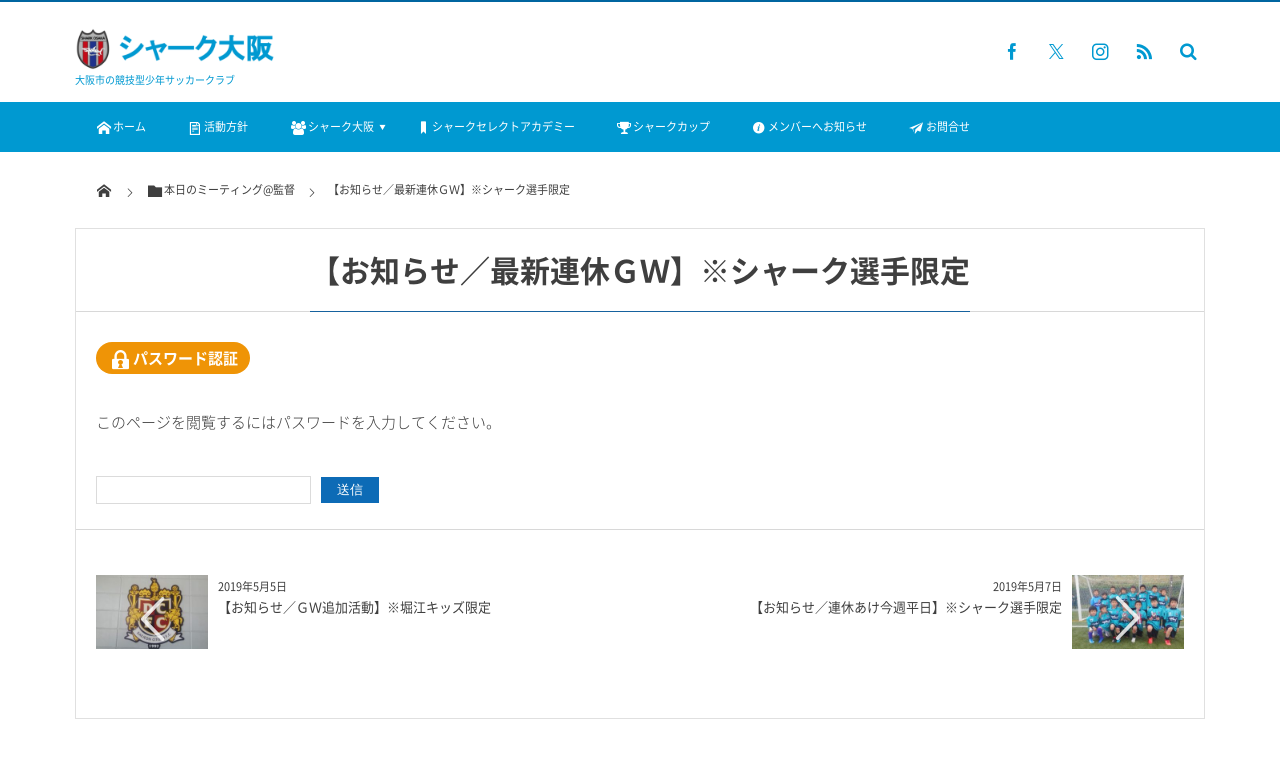

--- FILE ---
content_type: text/html; charset=UTF-8
request_url: https://shark-osaka.com/2019/05/05/76448/
body_size: 9941
content:
<!DOCTYPE html>
<html lang="ja"><head prefix="og: http://ogp.me/ns# fb: http://ogp.me/ns/fb# article: http://ogp.me/ns/article#"><meta charset="utf-8" /><meta name="viewport" content="width=device-width,initial-scale=1,minimum-scale=1,user-scalable=yes" /><meta name="description" content="この投稿はパスワードで保護されているため抜粋文はありません。" /><meta name="keywords" content="" /><link rel="canonical" href="https://shark-osaka.com/2019/05/05/76448/" /><title>【お知らせ／最新連休ＧＷ】※シャーク選手限定  |  【公式】シャーク大阪   ～ジュニア サッカー チーム ～西区.浪速区.大正区</title>
<meta name='robots' content='max-image-preview:large' />
<link rel="dns-prefetch" href="//connect.facebook.net" /><link rel="dns-prefetch" href="//secure.gravatar.com" /><link rel="dns-prefetch" href="//api.pinterest.com" /><link rel="dns-prefetch" href="//jsoon.digitiminimi.com" /><link rel="dns-prefetch" href="//b.hatena.ne.jp" /><link rel="dns-prefetch" href="//platform.twitter.com" /><meta http-equiv="Last-Modified" content="日, 05 5月 2019 06:07:27 +0900" /><link rel="pingback" href="https://shark-osaka.com/xmlrpc.php" /><link rel='dns-prefetch' href='//ajax.googleapis.com' />
<link rel="alternate" type="application/rss+xml" title="【公式】シャーク大阪   ～ジュニア サッカー チーム ～西区.浪速区.大正区 &raquo; フィード" href="https://shark-osaka.com/feed/" />
<link rel="alternate" type="application/rss+xml" title="【公式】シャーク大阪   ～ジュニア サッカー チーム ～西区.浪速区.大正区 &raquo; コメントフィード" href="https://shark-osaka.com/comments/feed/" />
<link rel="alternate" type="application/rss+xml" title="【公式】シャーク大阪   ～ジュニア サッカー チーム ～西区.浪速区.大正区 &raquo; 【お知らせ／最新連休ＧＷ】※シャーク選手限定 のコメントのフィード" href="https://shark-osaka.com/2019/05/05/76448/feed/" />
<link rel="alternate" title="oEmbed (JSON)" type="application/json+oembed" href="https://shark-osaka.com/wp-json/oembed/1.0/embed?url=https%3A%2F%2Fshark-osaka.com%2F2019%2F05%2F05%2F76448%2F" />
<link rel="alternate" title="oEmbed (XML)" type="text/xml+oembed" href="https://shark-osaka.com/wp-json/oembed/1.0/embed?url=https%3A%2F%2Fshark-osaka.com%2F2019%2F05%2F05%2F76448%2F&#038;format=xml" />
<style id='wp-img-auto-sizes-contain-inline-css' type='text/css'>
img:is([sizes=auto i],[sizes^="auto," i]){contain-intrinsic-size:3000px 1500px}
/*# sourceURL=wp-img-auto-sizes-contain-inline-css */
</style>
<style id='wp-block-library-inline-css' type='text/css'>
:root{--wp-block-synced-color:#7a00df;--wp-block-synced-color--rgb:122,0,223;--wp-bound-block-color:var(--wp-block-synced-color);--wp-editor-canvas-background:#ddd;--wp-admin-theme-color:#007cba;--wp-admin-theme-color--rgb:0,124,186;--wp-admin-theme-color-darker-10:#006ba1;--wp-admin-theme-color-darker-10--rgb:0,107,160.5;--wp-admin-theme-color-darker-20:#005a87;--wp-admin-theme-color-darker-20--rgb:0,90,135;--wp-admin-border-width-focus:2px}@media (min-resolution:192dpi){:root{--wp-admin-border-width-focus:1.5px}}.wp-element-button{cursor:pointer}:root .has-very-light-gray-background-color{background-color:#eee}:root .has-very-dark-gray-background-color{background-color:#313131}:root .has-very-light-gray-color{color:#eee}:root .has-very-dark-gray-color{color:#313131}:root .has-vivid-green-cyan-to-vivid-cyan-blue-gradient-background{background:linear-gradient(135deg,#00d084,#0693e3)}:root .has-purple-crush-gradient-background{background:linear-gradient(135deg,#34e2e4,#4721fb 50%,#ab1dfe)}:root .has-hazy-dawn-gradient-background{background:linear-gradient(135deg,#faaca8,#dad0ec)}:root .has-subdued-olive-gradient-background{background:linear-gradient(135deg,#fafae1,#67a671)}:root .has-atomic-cream-gradient-background{background:linear-gradient(135deg,#fdd79a,#004a59)}:root .has-nightshade-gradient-background{background:linear-gradient(135deg,#330968,#31cdcf)}:root .has-midnight-gradient-background{background:linear-gradient(135deg,#020381,#2874fc)}:root{--wp--preset--font-size--normal:16px;--wp--preset--font-size--huge:42px}.has-regular-font-size{font-size:1em}.has-larger-font-size{font-size:2.625em}.has-normal-font-size{font-size:var(--wp--preset--font-size--normal)}.has-huge-font-size{font-size:var(--wp--preset--font-size--huge)}.has-text-align-center{text-align:center}.has-text-align-left{text-align:left}.has-text-align-right{text-align:right}.has-fit-text{white-space:nowrap!important}#end-resizable-editor-section{display:none}.aligncenter{clear:both}.items-justified-left{justify-content:flex-start}.items-justified-center{justify-content:center}.items-justified-right{justify-content:flex-end}.items-justified-space-between{justify-content:space-between}.screen-reader-text{border:0;clip-path:inset(50%);height:1px;margin:-1px;overflow:hidden;padding:0;position:absolute;width:1px;word-wrap:normal!important}.screen-reader-text:focus{background-color:#ddd;clip-path:none;color:#444;display:block;font-size:1em;height:auto;left:5px;line-height:normal;padding:15px 23px 14px;text-decoration:none;top:5px;width:auto;z-index:100000}html :where(.has-border-color){border-style:solid}html :where([style*=border-top-color]){border-top-style:solid}html :where([style*=border-right-color]){border-right-style:solid}html :where([style*=border-bottom-color]){border-bottom-style:solid}html :where([style*=border-left-color]){border-left-style:solid}html :where([style*=border-width]){border-style:solid}html :where([style*=border-top-width]){border-top-style:solid}html :where([style*=border-right-width]){border-right-style:solid}html :where([style*=border-bottom-width]){border-bottom-style:solid}html :where([style*=border-left-width]){border-left-style:solid}html :where(img[class*=wp-image-]){height:auto;max-width:100%}:where(figure){margin:0 0 1em}html :where(.is-position-sticky){--wp-admin--admin-bar--position-offset:var(--wp-admin--admin-bar--height,0px)}@media screen and (max-width:600px){html :where(.is-position-sticky){--wp-admin--admin-bar--position-offset:0px}}

/*# sourceURL=wp-block-library-inline-css */
</style><style id='global-styles-inline-css' type='text/css'>
:root{--wp--preset--aspect-ratio--square: 1;--wp--preset--aspect-ratio--4-3: 4/3;--wp--preset--aspect-ratio--3-4: 3/4;--wp--preset--aspect-ratio--3-2: 3/2;--wp--preset--aspect-ratio--2-3: 2/3;--wp--preset--aspect-ratio--16-9: 16/9;--wp--preset--aspect-ratio--9-16: 9/16;--wp--preset--color--black: #000000;--wp--preset--color--cyan-bluish-gray: #abb8c3;--wp--preset--color--white: #ffffff;--wp--preset--color--pale-pink: #f78da7;--wp--preset--color--vivid-red: #cf2e2e;--wp--preset--color--luminous-vivid-orange: #ff6900;--wp--preset--color--luminous-vivid-amber: #fcb900;--wp--preset--color--light-green-cyan: #7bdcb5;--wp--preset--color--vivid-green-cyan: #00d084;--wp--preset--color--pale-cyan-blue: #8ed1fc;--wp--preset--color--vivid-cyan-blue: #0693e3;--wp--preset--color--vivid-purple: #9b51e0;--wp--preset--gradient--vivid-cyan-blue-to-vivid-purple: linear-gradient(135deg,rgb(6,147,227) 0%,rgb(155,81,224) 100%);--wp--preset--gradient--light-green-cyan-to-vivid-green-cyan: linear-gradient(135deg,rgb(122,220,180) 0%,rgb(0,208,130) 100%);--wp--preset--gradient--luminous-vivid-amber-to-luminous-vivid-orange: linear-gradient(135deg,rgb(252,185,0) 0%,rgb(255,105,0) 100%);--wp--preset--gradient--luminous-vivid-orange-to-vivid-red: linear-gradient(135deg,rgb(255,105,0) 0%,rgb(207,46,46) 100%);--wp--preset--gradient--very-light-gray-to-cyan-bluish-gray: linear-gradient(135deg,rgb(238,238,238) 0%,rgb(169,184,195) 100%);--wp--preset--gradient--cool-to-warm-spectrum: linear-gradient(135deg,rgb(74,234,220) 0%,rgb(151,120,209) 20%,rgb(207,42,186) 40%,rgb(238,44,130) 60%,rgb(251,105,98) 80%,rgb(254,248,76) 100%);--wp--preset--gradient--blush-light-purple: linear-gradient(135deg,rgb(255,206,236) 0%,rgb(152,150,240) 100%);--wp--preset--gradient--blush-bordeaux: linear-gradient(135deg,rgb(254,205,165) 0%,rgb(254,45,45) 50%,rgb(107,0,62) 100%);--wp--preset--gradient--luminous-dusk: linear-gradient(135deg,rgb(255,203,112) 0%,rgb(199,81,192) 50%,rgb(65,88,208) 100%);--wp--preset--gradient--pale-ocean: linear-gradient(135deg,rgb(255,245,203) 0%,rgb(182,227,212) 50%,rgb(51,167,181) 100%);--wp--preset--gradient--electric-grass: linear-gradient(135deg,rgb(202,248,128) 0%,rgb(113,206,126) 100%);--wp--preset--gradient--midnight: linear-gradient(135deg,rgb(2,3,129) 0%,rgb(40,116,252) 100%);--wp--preset--font-size--small: 13px;--wp--preset--font-size--medium: 20px;--wp--preset--font-size--large: 36px;--wp--preset--font-size--x-large: 42px;--wp--preset--spacing--20: 0.44rem;--wp--preset--spacing--30: 0.67rem;--wp--preset--spacing--40: 1rem;--wp--preset--spacing--50: 1.5rem;--wp--preset--spacing--60: 2.25rem;--wp--preset--spacing--70: 3.38rem;--wp--preset--spacing--80: 5.06rem;--wp--preset--shadow--natural: 6px 6px 9px rgba(0, 0, 0, 0.2);--wp--preset--shadow--deep: 12px 12px 50px rgba(0, 0, 0, 0.4);--wp--preset--shadow--sharp: 6px 6px 0px rgba(0, 0, 0, 0.2);--wp--preset--shadow--outlined: 6px 6px 0px -3px rgb(255, 255, 255), 6px 6px rgb(0, 0, 0);--wp--preset--shadow--crisp: 6px 6px 0px rgb(0, 0, 0);}:where(.is-layout-flex){gap: 0.5em;}:where(.is-layout-grid){gap: 0.5em;}body .is-layout-flex{display: flex;}.is-layout-flex{flex-wrap: wrap;align-items: center;}.is-layout-flex > :is(*, div){margin: 0;}body .is-layout-grid{display: grid;}.is-layout-grid > :is(*, div){margin: 0;}:where(.wp-block-columns.is-layout-flex){gap: 2em;}:where(.wp-block-columns.is-layout-grid){gap: 2em;}:where(.wp-block-post-template.is-layout-flex){gap: 1.25em;}:where(.wp-block-post-template.is-layout-grid){gap: 1.25em;}.has-black-color{color: var(--wp--preset--color--black) !important;}.has-cyan-bluish-gray-color{color: var(--wp--preset--color--cyan-bluish-gray) !important;}.has-white-color{color: var(--wp--preset--color--white) !important;}.has-pale-pink-color{color: var(--wp--preset--color--pale-pink) !important;}.has-vivid-red-color{color: var(--wp--preset--color--vivid-red) !important;}.has-luminous-vivid-orange-color{color: var(--wp--preset--color--luminous-vivid-orange) !important;}.has-luminous-vivid-amber-color{color: var(--wp--preset--color--luminous-vivid-amber) !important;}.has-light-green-cyan-color{color: var(--wp--preset--color--light-green-cyan) !important;}.has-vivid-green-cyan-color{color: var(--wp--preset--color--vivid-green-cyan) !important;}.has-pale-cyan-blue-color{color: var(--wp--preset--color--pale-cyan-blue) !important;}.has-vivid-cyan-blue-color{color: var(--wp--preset--color--vivid-cyan-blue) !important;}.has-vivid-purple-color{color: var(--wp--preset--color--vivid-purple) !important;}.has-black-background-color{background-color: var(--wp--preset--color--black) !important;}.has-cyan-bluish-gray-background-color{background-color: var(--wp--preset--color--cyan-bluish-gray) !important;}.has-white-background-color{background-color: var(--wp--preset--color--white) !important;}.has-pale-pink-background-color{background-color: var(--wp--preset--color--pale-pink) !important;}.has-vivid-red-background-color{background-color: var(--wp--preset--color--vivid-red) !important;}.has-luminous-vivid-orange-background-color{background-color: var(--wp--preset--color--luminous-vivid-orange) !important;}.has-luminous-vivid-amber-background-color{background-color: var(--wp--preset--color--luminous-vivid-amber) !important;}.has-light-green-cyan-background-color{background-color: var(--wp--preset--color--light-green-cyan) !important;}.has-vivid-green-cyan-background-color{background-color: var(--wp--preset--color--vivid-green-cyan) !important;}.has-pale-cyan-blue-background-color{background-color: var(--wp--preset--color--pale-cyan-blue) !important;}.has-vivid-cyan-blue-background-color{background-color: var(--wp--preset--color--vivid-cyan-blue) !important;}.has-vivid-purple-background-color{background-color: var(--wp--preset--color--vivid-purple) !important;}.has-black-border-color{border-color: var(--wp--preset--color--black) !important;}.has-cyan-bluish-gray-border-color{border-color: var(--wp--preset--color--cyan-bluish-gray) !important;}.has-white-border-color{border-color: var(--wp--preset--color--white) !important;}.has-pale-pink-border-color{border-color: var(--wp--preset--color--pale-pink) !important;}.has-vivid-red-border-color{border-color: var(--wp--preset--color--vivid-red) !important;}.has-luminous-vivid-orange-border-color{border-color: var(--wp--preset--color--luminous-vivid-orange) !important;}.has-luminous-vivid-amber-border-color{border-color: var(--wp--preset--color--luminous-vivid-amber) !important;}.has-light-green-cyan-border-color{border-color: var(--wp--preset--color--light-green-cyan) !important;}.has-vivid-green-cyan-border-color{border-color: var(--wp--preset--color--vivid-green-cyan) !important;}.has-pale-cyan-blue-border-color{border-color: var(--wp--preset--color--pale-cyan-blue) !important;}.has-vivid-cyan-blue-border-color{border-color: var(--wp--preset--color--vivid-cyan-blue) !important;}.has-vivid-purple-border-color{border-color: var(--wp--preset--color--vivid-purple) !important;}.has-vivid-cyan-blue-to-vivid-purple-gradient-background{background: var(--wp--preset--gradient--vivid-cyan-blue-to-vivid-purple) !important;}.has-light-green-cyan-to-vivid-green-cyan-gradient-background{background: var(--wp--preset--gradient--light-green-cyan-to-vivid-green-cyan) !important;}.has-luminous-vivid-amber-to-luminous-vivid-orange-gradient-background{background: var(--wp--preset--gradient--luminous-vivid-amber-to-luminous-vivid-orange) !important;}.has-luminous-vivid-orange-to-vivid-red-gradient-background{background: var(--wp--preset--gradient--luminous-vivid-orange-to-vivid-red) !important;}.has-very-light-gray-to-cyan-bluish-gray-gradient-background{background: var(--wp--preset--gradient--very-light-gray-to-cyan-bluish-gray) !important;}.has-cool-to-warm-spectrum-gradient-background{background: var(--wp--preset--gradient--cool-to-warm-spectrum) !important;}.has-blush-light-purple-gradient-background{background: var(--wp--preset--gradient--blush-light-purple) !important;}.has-blush-bordeaux-gradient-background{background: var(--wp--preset--gradient--blush-bordeaux) !important;}.has-luminous-dusk-gradient-background{background: var(--wp--preset--gradient--luminous-dusk) !important;}.has-pale-ocean-gradient-background{background: var(--wp--preset--gradient--pale-ocean) !important;}.has-electric-grass-gradient-background{background: var(--wp--preset--gradient--electric-grass) !important;}.has-midnight-gradient-background{background: var(--wp--preset--gradient--midnight) !important;}.has-small-font-size{font-size: var(--wp--preset--font-size--small) !important;}.has-medium-font-size{font-size: var(--wp--preset--font-size--medium) !important;}.has-large-font-size{font-size: var(--wp--preset--font-size--large) !important;}.has-x-large-font-size{font-size: var(--wp--preset--font-size--x-large) !important;}
/*# sourceURL=global-styles-inline-css */
</style>

<style id='classic-theme-styles-inline-css' type='text/css'>
/*! This file is auto-generated */
.wp-block-button__link{color:#fff;background-color:#32373c;border-radius:9999px;box-shadow:none;text-decoration:none;padding:calc(.667em + 2px) calc(1.333em + 2px);font-size:1.125em}.wp-block-file__button{background:#32373c;color:#fff;text-decoration:none}
/*# sourceURL=/wp-includes/css/classic-themes.min.css */
</style>
<link rel='stylesheet' id='contact-form-7-css' href='https://shark-osaka.com/wp-content/plugins/contact-form-7/includes/css/styles.css' type='text/css' media='all' />
<link rel='stylesheet' id='digipress-css' href='https://shark-osaka.com/wp-content/themes/dp-magjam/css/style.css' type='text/css' media='all' />
<link rel='stylesheet' id='dp-shortcodes-css' href='https://shark-osaka.com/wp-content/plugins/shortcodes-for-digipress/css/style.css' type='text/css' media='all' />
<link rel='stylesheet' id='dp-visual-css' href='https://shark-osaka.com/wp-content/uploads/digipress/magjam/css/visual-custom.css' type='text/css' media='all' />
<script src="https://ajax.googleapis.com/ajax/libs/jquery/3.7.1/jquery.min.js" id="jquery-js"></script>
<link rel="https://api.w.org/" href="https://shark-osaka.com/wp-json/" /><link rel="alternate" title="JSON" type="application/json" href="https://shark-osaka.com/wp-json/wp/v2/posts/76448" /><link rel="EditURI" type="application/rsd+xml" title="RSD" href="https://shark-osaka.com/xmlrpc.php?rsd" />
<link rel='shortlink' href='https://shark-osaka.com/?p=76448' />
<link rel="icon" href="https://shark-osaka.com/wp-content/uploads/2018/05/cropped-SHARK-OSAKA-32x32.png" sizes="32x32" />
<link rel="icon" href="https://shark-osaka.com/wp-content/uploads/2018/05/cropped-SHARK-OSAKA-192x192.png" sizes="192x192" />
<link rel="apple-touch-icon" href="https://shark-osaka.com/wp-content/uploads/2018/05/cropped-SHARK-OSAKA-180x180.png" />
<meta name="msapplication-TileImage" content="https://shark-osaka.com/wp-content/uploads/2018/05/cropped-SHARK-OSAKA-270x270.png" />
<script>j$=jQuery;</script><!-- Global site tag (gtag.js) - Google Analytics -->
<script async src="https://www.googletagmanager.com/gtag/js?id=UA-57282891-24"></script>
<script>
  window.dataLayer = window.dataLayer || [];
  function gtag(){dataLayer.push(arguments);}
  gtag('js', new Date());

  gtag('config', 'UA-57282891-24');
</script>
<!-- Global site tag (gtag.js) - Google Analytics End --></head><body id="main-body" class="wp-singular post-template-default single single-post postid-76448 single-format-standard wp-theme-dp-magjam main-body" data-ct-sns-cache="true" data-ct-sns-cache-time="86400000"><header id="header_container" class="header_container">
<div id="header_content" class="header_content clearfix">
<div class="h_group"><h1 class="hd_title_img no-wow"><a href="https://shark-osaka.com/" title="【公式】シャーク大阪   ～ジュニア サッカー チーム ～西区.浪速区.大正区"><img src="//shark-osaka.com/wp-content/uploads/digipress/magjam/title/logo-2-e1527868119366.png" alt="【公式】シャーク大阪   ～ジュニア サッカー チーム ～西区.浪速区.大正区" /></a></h1><h2 class=" no-wow">大阪市の競技型少年サッカークラブ</h2></div><div class="hd_misc_div "><div id="fixed_sns" class=" no-wow"><ul><li class="fb"><a href="https://www.facebook.com/%E3%82%B7%E3%83%A3%E3%83%BC%E3%82%AF%E5%A4%A7%E9%98%AA-351142675354847/" title="Share on Facebook" target="_blank" class="icon-facebook"><span>Facebook</span></a></li><li class="tw"><a href="https://twitter.com/shark_osaka" title="Follow on Twitter" target="_blank" class="icon-twitter"><span>Twitter</span></a></li><li class="instagram"><a href="https://www.instagram.com/shark_osaka/" title="Instagram" target="_blank" class="icon-instagram"><span>Instagram</span></a></li><li class="rss"><a href="https://shark-osaka.com/feed/" title="Subscribe Feed" target="_blank" class="icon-rss"><span>RSS</span></a></li></ul></div><div id="hd_searchform" class=" no-wow"><form method="get" id="searchform" action="https://shark-osaka.com/">
<div class="searchtext_div"><label for="searchtext" class="assistive-text">検索</label>
<input type="text" class="field searchtext" name="s" id="searchtext" placeholder="検索" /></div>
<input type="submit" class="submit searchsubmit" name="submit" value="" />
</form>
</div></div></div><div id="global_menu_wrapper"><div id="global_menu"><nav id="global_menu_nav"><ul id="global_menu_ul" class=""><li id="menu-item-13" class="menu-item menu-item-type-custom menu-item-object-custom menu-item-home"><a href="https://shark-osaka.com/" class="menu-link"><i class="icon-home"></i>ホーム<span class="gnav-bd"></span></a></li>
<li id="menu-item-618" class="menu-item menu-item-type-post_type menu-item-object-page"><a href="https://shark-osaka.com/page-609/" class="menu-link"><i class="icon-written-doc"></i>活動方針<span class="gnav-bd"></span></a></li>
<li id="menu-item-556" class="menu-item menu-item-type-custom menu-item-object-custom menu-item-has-children"><a href="https://shark-osaka.com/page-674/" class="menu-link"><i class="icon-users"></i>シャーク大阪<span class="gnav-bd"></span></a>
<ul class="sub-menu">
	<li id="menu-item-705" class="menu-item menu-item-type-post_type menu-item-object-post"><a href="https://shark-osaka.com/?p=540" class="menu-link">選手募集</a></li>
	<li id="menu-item-73873" class="menu-item menu-item-type-post_type menu-item-object-page"><a href="https://shark-osaka.com/?page_id=73853" class="menu-link">選手紹介 U-11</a></li>
	<li id="menu-item-73872" class="menu-item menu-item-type-post_type menu-item-object-page"><a href="https://shark-osaka.com/?page_id=73857" class="menu-link">選手紹介 U-10</a></li>
	<li id="menu-item-73871" class="menu-item menu-item-type-post_type menu-item-object-page"><a href="https://shark-osaka.com/?page_id=73859" class="menu-link">選手紹介 U-9</a></li>
	<li id="menu-item-608" class="menu-item menu-item-type-post_type menu-item-object-page"><a href="https://shark-osaka.com/?page_id=579" class="menu-link">選手紹介 キッズ</a></li>
	<li id="menu-item-75835" class="menu-item menu-item-type-post_type menu-item-object-post"><a href="https://shark-osaka.com/2019/01/10/post-75828/" class="menu-link">費用関係</a></li>
</ul>
</li>
<li id="menu-item-710" class="menu-item menu-item-type-post_type menu-item-object-post"><a href="https://shark-osaka.com/?p=708" class="menu-link"><i class="icon-bookmark-narrow"></i>シャークセレクトアカデミー<span class="gnav-bd"></span></a></li>
<li id="menu-item-853" class="menu-item menu-item-type-post_type menu-item-object-page"><a href="https://shark-osaka.com/page-665/" class="menu-link"><i class="icon-trophy"></i>シャークカップ<span class="gnav-bd"></span></a></li>
<li id="menu-item-647" class="menu-item menu-item-type-custom menu-item-object-custom"><a href="https://shark-osaka.com/news/" class="menu-link"><i class="icon-info-circled"></i>メンバーへお知らせ<span class="gnav-bd"></span></a></li>
<li id="menu-item-616" class="menu-item menu-item-type-post_type menu-item-object-page"><a href="https://shark-osaka.com/page-614/" class="menu-link"><i class="icon-email"></i>お問合せ<span class="gnav-bd"></span></a></li>
</ul></nav></div><div id="expand_float_menu"><i class="icon-spaced-menu"></i></div></div></header><div id="main-wrap" class="main-wrap no-header"><section id="headline-sec"><div id="headline-sec-inner"><nav id="dp_breadcrumb_nav" class="dp_breadcrumb"><ul><li><a href="https://shark-osaka.com/"><span class="icon-home"></span></a></li><li><a href="https://shark-osaka.com/category/mtg/"><span class="icon-folder">本日のミーティング@監督</span></a></li><li><a href="https://shark-osaka.com/2019/05/05/76448/"><span>【お知らせ／最新連休ＧＷ】※シャーク選手限定</span></a></li></ul></nav></div></section><div id="container" class="dp-container clearfix"><div id="content" class="content one-col"><article id="post-76448" class="single-article post-76448 post type-post status-publish format-standard post-password-required category-mtg"><header>
<h1 class="entry-title single-title"><span>【お知らせ／最新連休ＧＷ】※シャーク選手限定</span></h1></header><div class="entry entry-content"><p class="need-pass-title label label-orange icon-lock">パスワード認証</p>
<p>このページを閲覧するにはパスワードを入力してください。</p>
<div id="protectedForm">
<form action="https://shark-osaka.com/wp-login.php?action=postpass" method="post"><input name="post_password" type="password" size="24" /><input type="submit" name="Submit" value="送信" /><br />
</form>
</div>
</div></article><div class="single-nav dp_related_posts vertical one-col"><ul class="clearfix"><li class="left"><div class="widget-post-thumb"><a href="https://shark-osaka.com/2019/05/05/post-78416/" title="【お知らせ／ＧＷ追加活動】※堀江キッズ限定"><img src="https://shark-osaka.com/wp-content/uploads/2019/04/190422_165701-140x96.jpg" width="140" height="96" layout="responsive" class="wp-post-image" alt="【お知らせ／最新連休ＧＷ】※シャーク選手限定" srcset="https://shark-osaka.com/wp-content/uploads/2019/04/190422_165701-140x96.jpg 140w, https://shark-osaka.com/wp-content/uploads/2019/04/190422_165701-280x192.jpg 280w" /></a><i class="icon-left-open"></i></div><div class="rel-pub-date">2019年5月5日</div><a href="https://shark-osaka.com/2019/05/05/post-78416/">【お知らせ／ＧＷ追加活動】※堀江キッズ限定</a></li><li class="right"><div class="widget-post-thumb"><a href="https://shark-osaka.com/2019/05/07/post-78629/" title="【お知らせ／連休あけ今週平日】※シャーク選手限定"><img src="https://shark-osaka.com/wp-content/uploads/2019/05/190429_163402-140x96.jpg" width="140" height="96" layout="responsive" class="wp-post-image" alt="【お知らせ／最新連休ＧＷ】※シャーク選手限定" srcset="https://shark-osaka.com/wp-content/uploads/2019/05/190429_163402-140x96.jpg 140w, https://shark-osaka.com/wp-content/uploads/2019/05/190429_163402-280x192.jpg 280w" /></a><i class="icon-right-open"></i></div><div class="rel-pub-date">2019年5月7日</div><a href="https://shark-osaka.com/2019/05/07/post-78629/">【お知らせ／連休あけ今週平日】※シャーク選手限定</a></li></ul></div>	</div></div></div><footer id="footer"><div id="ft-widget-container">
<div id="ft-widget-content">
<div id="ft-widget-area2" class="ft-widget-area clearfix">
<div id="dpmostviewedpostswidget-3" class="ft-widget-box dp_recent_posts_widget slider_fx"><h1 class="dp-widget-title"><span>今月の人気記事</span></h1><ul class="recent_entries thumb"><li class="clearfix has_rank"><div class="widget-post-thumb thumb"><a href="https://shark-osaka.com/2026/01/13/post-100220/" rel="bookmark"><img src="https://shark-osaka.com/wp-content/uploads/2022/11/f30a3e14a68cc66fe4ca815f6504f459-300x225.jpg" width="300" height="225" layout="responsive" class="wp-post-image" alt="5月【選手育成】チーム活動Ｒｅスタートします選手募集！" /></a></div><div class="excerpt_div"><h4 class="excerpt_title_wid"><a href="https://shark-osaka.com/2026/01/13/post-100220/" rel="bookmark">5月【選手育成】チーム活動Ｒｅスタートします選手募集！</a></h4></div><span class="rank_label thumb">1</span></li><li class="clearfix has_rank"><div class="widget-post-thumb thumb"><a href="https://shark-osaka.com/2018/11/26/post-74406/" rel="bookmark"><img src="https://shark-osaka.com/wp-content/uploads/2018/12/2-140x96.jpg" width="140" height="96" layout="responsive" class="wp-post-image" alt="8日（土）活動レポート@滋賀合宿1日目" srcset="https://shark-osaka.com/wp-content/uploads/2018/12/2-140x96.jpg 140w, https://shark-osaka.com/wp-content/uploads/2018/12/2-280x192.jpg 280w" /></a></div><div class="excerpt_div"><div class="widget-time"><time datetime="2018-11-26T18:09:06+09:00">2018年11月26日</time></div><h4 class="excerpt_title_wid"><a href="https://shark-osaka.com/2018/11/26/post-74406/" rel="bookmark">8日（土）活動レポート@滋賀合宿1日目</a></h4></div><span class="rank_label thumb">2</span></li><li class="clearfix has_rank"><div class="widget-post-thumb thumb"><a href="https://shark-osaka.com/2019/03/16/post-76916/" rel="bookmark"><img src="https://shark-osaka.com/wp-content/uploads/2019/03/11-140x96.jpg" width="140" height="96" layout="responsive" class="wp-post-image" alt="『写真追加』　16日（土）広島福山遠征①" srcset="https://shark-osaka.com/wp-content/uploads/2019/03/11-140x96.jpg 140w, https://shark-osaka.com/wp-content/uploads/2019/03/11-280x192.jpg 280w" /></a></div><div class="excerpt_div"><div class="widget-time"><time datetime="2019-03-16T10:44:50+09:00">2019年3月16日</time></div><h4 class="excerpt_title_wid"><a href="https://shark-osaka.com/2019/03/16/post-76916/" rel="bookmark">『写真追加』　16日（土）広島福山遠征①</a></h4></div><span class="rank_label thumb">3</span></li><li class="clearfix has_rank"><div class="widget-post-thumb thumb"><a href="https://shark-osaka.com/2019/03/23/post-77248/" rel="bookmark"><img src="https://shark-osaka.com/wp-content/uploads/2019/03/222-140x96.jpg" width="140" height="96" layout="responsive" class="wp-post-image" alt="23日（土）Jグリーン堺活動レポート" srcset="https://shark-osaka.com/wp-content/uploads/2019/03/222-140x96.jpg 140w, https://shark-osaka.com/wp-content/uploads/2019/03/222-280x192.jpg 280w" /></a></div><div class="excerpt_div"><div class="widget-time"><time datetime="2019-03-23T15:52:30+09:00">2019年3月23日</time></div><h4 class="excerpt_title_wid"><a href="https://shark-osaka.com/2019/03/23/post-77248/" rel="bookmark">23日（土）Jグリーン堺活動レポート</a></h4></div><span class="rank_label thumb">4</span></li><li class="clearfix has_rank"><div class="widget-post-thumb thumb"><a href="https://shark-osaka.com/2018/10/13/post-73209/" rel="bookmark"><img src="https://shark-osaka.com/wp-content/uploads/2018/10/1111111-140x96.jpg" width="140" height="96" layout="responsive" class="wp-post-image" alt="13日（日）活動レポート！　追記あり" srcset="https://shark-osaka.com/wp-content/uploads/2018/10/1111111-140x96.jpg 140w, https://shark-osaka.com/wp-content/uploads/2018/10/1111111-280x192.jpg 280w" /></a></div><div class="excerpt_div"><div class="widget-time"><time datetime="2018-10-13T11:48:21+09:00">2018年10月13日</time></div><h4 class="excerpt_title_wid"><a href="https://shark-osaka.com/2018/10/13/post-73209/" rel="bookmark">13日（日）活動レポート！　追記あり</a></h4></div><span class="rank_label thumb">5</span></li><li class="clearfix has_rank"><div class="widget-post-thumb thumb"><a href="https://shark-osaka.com/2019/05/01/78536/" rel="bookmark"><img src="https://shark-osaka.com/wp-content/uploads/2019/05/190501_1447_01-1-140x96.jpg" width="140" height="96" layout="responsive" class="wp-post-image" alt="5月1日（水）全日リーグU12　大阪市地区予選スタート" srcset="https://shark-osaka.com/wp-content/uploads/2019/05/190501_1447_01-1-140x96.jpg 140w, https://shark-osaka.com/wp-content/uploads/2019/05/190501_1447_01-1-280x192.jpg 280w" /></a></div><div class="excerpt_div"><div class="widget-time"><time datetime="2019-05-01T16:06:25+09:00">2019年5月1日</time></div><h4 class="excerpt_title_wid"><a href="https://shark-osaka.com/2019/05/01/78536/" rel="bookmark">5月1日（水）全日リーグU12　大阪市地区予選スタート</a></h4></div><span class="rank_label thumb">6</span></li></ul></div></div>
<div id="ft-widget-area3" class="ft-widget-area clearfix">
<div id="nav_menu-2" class="ft-widget-box widget_nav_menu slider_fx"><h1 class="dp-widget-title"><span>メニュー</span></h1><div class="menu-pc%e3%82%b0%e3%83%ad%e3%83%bc%e3%83%90%e3%83%ab%e3%83%a1%e3%83%8b%e3%83%a5%e3%83%bc-container"><ul id="menu-pc%e3%82%b0%e3%83%ad%e3%83%bc%e3%83%90%e3%83%ab%e3%83%a1%e3%83%8b%e3%83%a5%e3%83%bc" class="menu"><li id="menu-item-13" class="menu-item menu-item-type-custom menu-item-object-custom menu-item-home menu-item-13"><a href="https://shark-osaka.com/"><i class="icon-home"></i>ホーム</a></li>
<li id="menu-item-618" class="menu-item menu-item-type-post_type menu-item-object-page menu-item-618"><a href="https://shark-osaka.com/page-609/"><i class="icon-written-doc"></i>活動方針</a></li>
<li id="menu-item-556" class="menu-item menu-item-type-custom menu-item-object-custom menu-item-has-children menu-item-556"><a href="https://shark-osaka.com/page-674/"><i class="icon-users"></i>シャーク大阪</a>
<ul class="sub-menu">
	<li id="menu-item-705" class="menu-item menu-item-type-post_type menu-item-object-post menu-item-705"><a href="https://shark-osaka.com/?p=540">選手募集</a></li>
	<li id="menu-item-73873" class="menu-item menu-item-type-post_type menu-item-object-page menu-item-73873"><a href="https://shark-osaka.com/?page_id=73853">選手紹介 U-11</a></li>
	<li id="menu-item-73872" class="menu-item menu-item-type-post_type menu-item-object-page menu-item-73872"><a href="https://shark-osaka.com/?page_id=73857">選手紹介 U-10</a></li>
	<li id="menu-item-73871" class="menu-item menu-item-type-post_type menu-item-object-page menu-item-73871"><a href="https://shark-osaka.com/?page_id=73859">選手紹介 U-9</a></li>
	<li id="menu-item-608" class="menu-item menu-item-type-post_type menu-item-object-page menu-item-608"><a href="https://shark-osaka.com/?page_id=579">選手紹介 キッズ</a></li>
	<li id="menu-item-75835" class="menu-item menu-item-type-post_type menu-item-object-post menu-item-75835"><a href="https://shark-osaka.com/2019/01/10/post-75828/">費用関係</a></li>
</ul>
</li>
<li id="menu-item-710" class="menu-item menu-item-type-post_type menu-item-object-post menu-item-710"><a href="https://shark-osaka.com/?p=708"><i class="icon-bookmark-narrow"></i>シャークセレクトアカデミー</a></li>
<li id="menu-item-853" class="menu-item menu-item-type-post_type menu-item-object-page menu-item-853"><a href="https://shark-osaka.com/page-665/"><i class="icon-trophy"></i>シャークカップ</a></li>
<li id="menu-item-647" class="menu-item menu-item-type-custom menu-item-object-custom menu-item-647"><a href="https://shark-osaka.com/news/"><i class="icon-info-circled"></i>メンバーへお知らせ</a></li>
<li id="menu-item-616" class="menu-item menu-item-type-post_type menu-item-object-page menu-item-616"><a href="https://shark-osaka.com/page-614/"><i class="icon-email"></i>お問合せ</a></li>
</ul></div></div><div id="custom_html-12" class="widget_text ft-widget-box widget_custom_html slider_fx"><div class="textwidget custom-html-widget"><a href="https://shark-osaka.com/page-2215/"><span class="icon-checkbox-checked">プライバシーポリシー</span></a></div></div><div id="custom_html-14" class="widget_text ft-widget-box widget_custom_html slider_fx"><div class="textwidget custom-html-widget"><a href="http://soccer-hp.com/" target="_blank" rel="noopener"><img class="size-full wp-image-79131 aligncenter" src="https://shark-osaka.com/wp-content/uploads/2019/05/green-card.png" alt="" width="321" height="57" /></a></div></div></div>
</div>
</div>
<div id="footer-bottom"><div id="ft-btm-content">&copy; 2018-2026 <a href="https://shark-osaka.com/"><small>【公式】シャーク大阪   ～ジュニア サッカー チーム ～西区.浪速区.大正区</small></a>
</div></div>
<div class="mb_btn_footer"><i class="icon-spaced-menu"></i></div>
</footer>
<a href="#main-body" id="gototop" class="icon-up-open" title="Return Top"><span>Return Top</span></a><script type="speculationrules">
{"prefetch":[{"source":"document","where":{"and":[{"href_matches":"/*"},{"not":{"href_matches":["/wp-*.php","/wp-admin/*","/wp-content/uploads/*","/wp-content/*","/wp-content/plugins/*","/wp-content/themes/dp-magjam/*","/*\\?(.+)"]}},{"not":{"selector_matches":"a[rel~=\"nofollow\"]"}},{"not":{"selector_matches":".no-prefetch, .no-prefetch a"}}]},"eagerness":"conservative"}]}
</script>
<script>function dp_theme_noactivate_copyright(){return;}</script><script id="vk-ltc-js-js-extra">
/* <![CDATA[ */
var vkLtc = {"ajaxurl":"https://shark-osaka.com/wp-admin/admin-ajax.php"};
//# sourceURL=vk-ltc-js-js-extra
/* ]]> */
</script>
<script src="https://shark-osaka.com/wp-content/plugins/vk-link-target-controller/js/script.min.js" id="vk-ltc-js-js"></script>
<script src="https://shark-osaka.com/wp-includes/js/dist/hooks.min.js" id="wp-hooks-js"></script>
<script src="https://shark-osaka.com/wp-includes/js/dist/i18n.min.js" id="wp-i18n-js"></script>
<script id="wp-i18n-js-after">
/* <![CDATA[ */
wp.i18n.setLocaleData( { 'text direction\u0004ltr': [ 'ltr' ] } );
//# sourceURL=wp-i18n-js-after
/* ]]> */
</script>
<script src="https://shark-osaka.com/wp-content/plugins/contact-form-7/includes/swv/js/index.js" id="swv-js"></script>
<script id="contact-form-7-js-translations">
/* <![CDATA[ */
( function( domain, translations ) {
	var localeData = translations.locale_data[ domain ] || translations.locale_data.messages;
	localeData[""].domain = domain;
	wp.i18n.setLocaleData( localeData, domain );
} )( "contact-form-7", {"translation-revision-date":"2025-11-30 08:12:23+0000","generator":"GlotPress\/4.0.3","domain":"messages","locale_data":{"messages":{"":{"domain":"messages","plural-forms":"nplurals=1; plural=0;","lang":"ja_JP"},"This contact form is placed in the wrong place.":["\u3053\u306e\u30b3\u30f3\u30bf\u30af\u30c8\u30d5\u30a9\u30fc\u30e0\u306f\u9593\u9055\u3063\u305f\u4f4d\u7f6e\u306b\u7f6e\u304b\u308c\u3066\u3044\u307e\u3059\u3002"],"Error:":["\u30a8\u30e9\u30fc:"]}},"comment":{"reference":"includes\/js\/index.js"}} );
//# sourceURL=contact-form-7-js-translations
/* ]]> */
</script>
<script id="contact-form-7-js-before">
/* <![CDATA[ */
var wpcf7 = {
    "api": {
        "root": "https:\/\/shark-osaka.com\/wp-json\/",
        "namespace": "contact-form-7\/v1"
    }
};
//# sourceURL=contact-form-7-js-before
/* ]]> */
</script>
<script src="https://shark-osaka.com/wp-content/plugins/contact-form-7/includes/js/index.js" id="contact-form-7-js"></script>
<script src="https://shark-osaka.com/wp-content/plugins/shortcodes-for-digipress/inc/js/jquery/bjqs.min.js" id="dp_sc_bjqs-js"></script>
<script src="https://shark-osaka.com/wp-content/plugins/shortcodes-for-digipress/inc/js/jquery/jquery.countTo.min.js" id="dp_sc_count_to-js"></script>
<script src="https://shark-osaka.com/wp-content/plugins/shortcodes-for-digipress/inc/js/jquery/jquery.circle.progress.min.js" id="dp_sc_circular_bar-js"></script>
<script src="https://shark-osaka.com/wp-content/plugins/shortcodes-for-digipress/inc/js/jquery/jquery.tablesorter.min.js" id="dp_sc_tablesorter-js"></script>
<script src="https://shark-osaka.com/wp-content/plugins/shortcodes-for-digipress/inc/js/script.min.js" id="dp_sc_plugin_js-js"></script>
<script src="https://shark-osaka.com/wp-content/themes/dp-magjam/inc/js/jquery/jquery.easing.min.js" id="easing-js"></script>
<script src="https://shark-osaka.com/wp-includes/js/imagesloaded.min.js" id="imagesloaded-js"></script>
<script src="https://shark-osaka.com/wp-content/themes/dp-magjam/inc/js/jquery/jquery.fitvids.min.js" id="fitvids-js"></script>
<script src="https://shark-osaka.com/wp-content/themes/dp-magjam/inc/js/jquery/jquery.sharecount.min.js" id="sns-share-count-js"></script>
<script src="https://shark-osaka.com/wp-content/themes/dp-magjam/inc/js/jquery/jquery.masonry.min.js" id="dp-masonry-js"></script>
<script src="https://shark-osaka.com/wp-content/themes/dp-magjam/inc/js/theme-import.min.js" id="dp-js-js"></script>
<script src="https://shark-osaka.com/wp-includes/js/comment-reply.min.js" id="comment-reply-js" async="async" data-wp-strategy="async" fetchpriority="low"></script>
<script>!function(d,s,id){var js,fjs=d.getElementsByTagName(s)[0];if(!d.getElementById(id)){js=d.createElement(s);js.id=id;js.src="//platform.twitter.com/widgets.js";fjs.parentNode.insertBefore(js,fjs);}}(document,"script","twitter-wjs");</script><div id="fb-root"></div><script async defer crossorigin="anonymous" src="https://connect.facebook.net/ja_JP/sdk.js#xfbml=1&version=v12.0&appId=&autoLogAppEvents=1"></script><script>!function(d,s,id){var js,fjs=d.getElementsByTagName(s)[0];if(!d.getElementById(id)){js=d.createElement(s);js.id=id;js.src="//platform.twitter.com/widgets.js";fjs.parentNode.insertBefore(js,fjs);}}(document,"script","twitter-wjs");</script>
<script type="application/ld+json">{"@context":"http://schema.org","@type":"BlogPosting","mainEntityOfPage":{"@type":"WebPage","@id":"https://shark-osaka.com/2019/05/05/76448/"},"headline":"【お知らせ／最新連休ＧＷ】※シャーク選手限定","image":{"@type":"ImageObject","url":"https://shark-osaka.com/wp-content/uploads/2019/04/190405_1104_01.jpg","width":696,"height":240},"datePublished":"2019-05-05T06:00:34+09:00","dateModified":"2019-05-05T06:07:27+09:00","articleSection":"本日のミーティング@監督","author":{"@type":"Person","name":"sharkosaka"},"publisher":{"@type":"Organization","name":"【公式】シャーク大阪   ～ジュニア サッカー チーム ～西区.浪速区.大正区","logo":{"@type":"ImageObject","url":"https://shark-osaka.com/wp-content/themes/dp-magjam/img/json-ld/nologo.png","width":600,"height":60}},"description":"この投稿はパスワードで保護されているため抜粋文はありません。"}</script><script type="application/ld+json">{"@context":"https://schema.org","@type":"BreadcrumbList","itemListElement":[{"@type":"ListItem","position":1,"name":"本日のミーティング@監督","item":"https://shark-osaka.com/category/mtg/"},{"@type":"ListItem","position":2,"name":"【お知らせ／最新連休ＧＷ】※シャーク選手限定","item":"https://shark-osaka.com/2019/05/05/76448/"}]}</script><script type="application/ld+json">{"@context":"http://schema.org","@type":"WebSite","inLanguage":"ja","name":"【公式】シャーク大阪   ～ジュニア サッカー チーム ～西区.浪速区.大正区","alternateName":"","description":"大阪市の競技型少年サッカークラブ","image":"https://shark-osaka.com/wp-content/themes/dp-magjam/img/json-ld/nologo.png","url":"https://shark-osaka.com/"}</script></body></html>